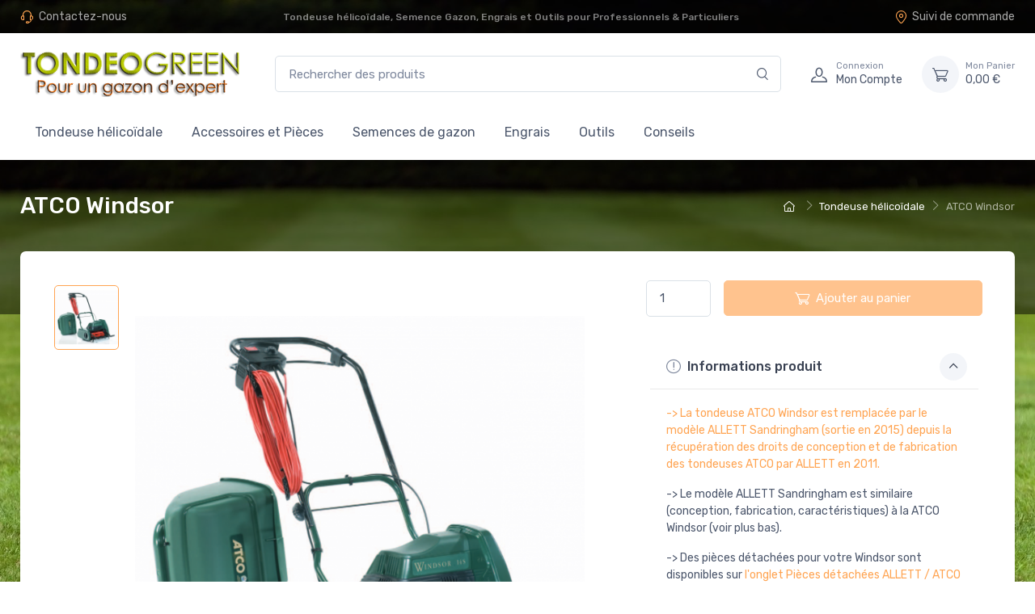

--- FILE ---
content_type: text/html; charset=utf-8
request_url: https://tondeogreen.com/tondeuses-helicoidales/156-atco-windsor-tondeuse-helicoidale.html
body_size: 13885
content:
<!doctype html>
<html lang="fr">

  <head>
    
      
  <meta charset="utf-8">


  <meta http-equiv="x-ua-compatible" content="ie=edge">



  <title>ATCO Windsor - Tondeuse hélicoïdale électrique - TONDEOGREEN</title>
  <meta name="description" content="Découvrez la tondeuse hélicoïdale électrique ATCO Windsor, et la nouvelle ALLETT Sandringham disponible en livraison gratuite">
  <meta name="keywords" content="">
          
      
  <meta property="og:title" content="ATCO Windsor - Tondeuse hélicoïdale électrique - TONDEOGREEN"/>
<meta property="og:description" content="Découvrez la tondeuse hélicoïdale électrique ATCO Windsor, et la nouvelle ALLETT Sandringham disponible en livraison gratuite"/>
<meta property="og:type" content="website"/>
<meta property="og:url" content="https://tondeogreen.com/tondeuses-helicoidales/156-atco-windsor-tondeuse-helicoidale.html"/>
<meta property="og:site_name" content="TONDEOGREEN"/>

  <meta property="og:type" content="product"/>
            <meta property="og:image" content="https://tondeogreen.com/410-large_default/atco-windsor-tondeuse-helicoidale.jpg"/>
        <meta property="og:image:height" content="800"/>
    <meta property="og:image:width" content="800"/>

        <meta property="og:availability" content="out of stock" />
<script type="application/ld+json">
{
    "@context" : "http://schema.org",
    "@type" : "Organization",
    "name" : "TONDEOGREEN",
    "url" : "https://tondeogreen.com/",
    "logo" : {
        "@type":"ImageObject",
        "url":"https://tondeogreen.com/img/prestashop-logo-1630184364.jpg"
    }
}

</script>

<script type="application/ld+json">
{
    "@context":"http://schema.org",
    "@type":"WebPage",
    "isPartOf": {
        "@type":"WebSite",
        "url":  "https://tondeogreen.com/",
        "name": "TONDEOGREEN"
    },
    "name": "ATCO Windsor - Tondeuse hélicoïdale électrique - TONDEOGREEN",
    "url":  "https://tondeogreen.com/tondeuses-helicoidales/156-atco-windsor-tondeuse-helicoidale.html"
}


</script>
    <script type="application/ld+json">
    {
    "@context": "http://schema.org/",
    "@type": "Product",
    "name": "ATCO Windsor",
    "description": "Découvrez la tondeuse hélicoïdale électrique ATCO Windsor, et la nouvelle ALLETT Sandringham disponible en livraison gratuite",
    "category": "Tondeuse hélicoïdale",
    "image" :"https://tondeogreen.com/410-home_default/atco-windsor-tondeuse-helicoidale.jpg",            "brand": {
        "@type": "Thing",
        "name": "$shop.name"
    },              
}


    </script>
<script type="application/ld+json">
    {
    "@context": "https://schema.org",
    "@type": "BreadcrumbList",
    "itemListElement": [
        {
    "@type": "ListItem",
    "position": 1,
    "name": "Accueil",
    "item": "https://tondeogreen.com/"
    },        {
    "@type": "ListItem",
    "position": 2,
    "name": "Tondeuse hélicoïdale",
    "item": "https://tondeogreen.com/12-tondeuses-helicoidales"
    },        {
    "@type": "ListItem",
    "position": 3,
    "name": "ATCO Windsor",
    "item": "https://tondeogreen.com/tondeuses-helicoidales/156-atco-windsor-tondeuse-helicoidale.html"
    }    ]
    }
    </script>



  <meta name="viewport" content="width=device-width, initial-scale=1">



  <link rel="icon" type="image/vnd.microsoft.icon" href="https://tondeogreen.com/img/favicon.ico?1744199203">
  <link rel="shortcut icon" type="image/x-icon" href="https://tondeogreen.com/img/favicon.ico?1744199203">



    <link rel="preload" href="https://fonts.googleapis.com/css?family=Rubik:300,400,500,700&display=swap" as="style">
  <link href="https://fonts.googleapis.com/css?family=Rubik:300,400,500,700&display=swap" rel="stylesheet">


<link rel="preload" href="/themes/theme-tondeogreen/assets/fonts/cartzilla-icons.ttf" as="font" crossorigin="anonymous">
<link rel="preload" href="/themes/theme-tondeogreen/assets/fonts/cartzilla-icons.woff" as="font" type="font/woff"  crossorigin="anonymous">


      <link rel="preload" as="style" href="https://tondeogreen.com/themes/theme-tondeogreen/assets/cache/theme-bf7e30160.css">
    <link rel="stylesheet" href="https://tondeogreen.com/themes/theme-tondeogreen/assets/cache/theme-bf7e30160.css" type="text/css" media="all">




  

  <script type="text/javascript">
        var prestashop = {"cart":{"products":[],"totals":{"total":{"type":"total","label":"Total","amount":0,"value":"0,00\u00a0\u20ac"},"total_including_tax":{"type":"total","label":"Total TTC","amount":0,"value":"0,00\u00a0\u20ac"},"total_excluding_tax":{"type":"total","label":"Total HT :","amount":0,"value":"0,00\u00a0\u20ac"}},"subtotals":{"products":{"type":"products","label":"Sous-total","amount":0,"value":"0,00\u00a0\u20ac"},"discounts":null,"shipping":{"type":"shipping","label":"Livraison","amount":0,"value":""},"tax":null},"products_count":0,"summary_string":"0 articles","vouchers":{"allowed":1,"added":[]},"discounts":[],"minimalPurchase":0,"minimalPurchaseRequired":""},"currency":{"name":"Euro","iso_code":"EUR","iso_code_num":"978","sign":"\u20ac"},"customer":{"lastname":null,"firstname":null,"email":null,"birthday":null,"newsletter":null,"newsletter_date_add":null,"optin":null,"website":null,"company":null,"siret":null,"ape":null,"is_logged":false,"gender":{"type":null,"name":null},"addresses":[]},"language":{"name":"Fran\u00e7ais (French)","iso_code":"fr","locale":"fr-FR","language_code":"fr","is_rtl":"0","date_format_lite":"d\/m\/Y","date_format_full":"d\/m\/Y H:i:s","id":1},"page":{"title":"","canonical":null,"meta":{"title":"ATCO Windsor - Tondeuse h\u00e9lico\u00efdale \u00e9lectrique - TONDEOGREEN","description":"D\u00e9couvrez la tondeuse h\u00e9lico\u00efdale \u00e9lectrique ATCO Windsor, et la nouvelle ALLETT Sandringham disponible en livraison gratuite","keywords":"","robots":"index"},"page_name":"product","body_classes":{"lang-fr":true,"lang-rtl":false,"country-FR":true,"currency-EUR":true,"layout-default":true,"page-product":true,"tax-display-enabled":true,"product-id-156":true,"product-ATCO Windsor":true,"product-id-category-12":true,"product-id-manufacturer-0":true,"product-id-supplier-0":true},"admin_notifications":[]},"shop":{"name":"TONDEOGREEN","logo":"https:\/\/tondeogreen.com\/img\/prestashop-logo-1630184364.jpg","stores_icon":"https:\/\/tondeogreen.com\/img\/logo_stores.png","favicon":"https:\/\/tondeogreen.com\/img\/favicon.ico"},"urls":{"base_url":"https:\/\/tondeogreen.com\/","current_url":"https:\/\/tondeogreen.com\/tondeuses-helicoidales\/156-atco-windsor-tondeuse-helicoidale.html","shop_domain_url":"https:\/\/tondeogreen.com","img_ps_url":"https:\/\/tondeogreen.com\/img\/","img_cat_url":"https:\/\/tondeogreen.com\/img\/c\/","img_lang_url":"https:\/\/tondeogreen.com\/img\/l\/","img_prod_url":"https:\/\/tondeogreen.com\/img\/p\/","img_manu_url":"https:\/\/tondeogreen.com\/img\/m\/","img_sup_url":"https:\/\/tondeogreen.com\/img\/su\/","img_ship_url":"https:\/\/tondeogreen.com\/img\/s\/","img_store_url":"https:\/\/tondeogreen.com\/img\/st\/","img_col_url":"https:\/\/tondeogreen.com\/img\/co\/","img_url":"https:\/\/tondeogreen.com\/themes\/theme-tondeogreen\/assets\/img\/","css_url":"https:\/\/tondeogreen.com\/themes\/theme-tondeogreen\/assets\/css\/","js_url":"https:\/\/tondeogreen.com\/themes\/theme-tondeogreen\/assets\/js\/","pic_url":"https:\/\/tondeogreen.com\/upload\/","pages":{"address":"https:\/\/tondeogreen.com\/adresse","addresses":"https:\/\/tondeogreen.com\/adresses","authentication":"https:\/\/tondeogreen.com\/authentification","cart":"https:\/\/tondeogreen.com\/panier","category":"https:\/\/tondeogreen.com\/index.php?controller=category","cms":"https:\/\/tondeogreen.com\/index.php?controller=cms","contact":"https:\/\/tondeogreen.com\/contactez-nous","discount":"https:\/\/tondeogreen.com\/bons-de-reduction","guest_tracking":"https:\/\/tondeogreen.com\/suivi-commande-invite","history":"https:\/\/tondeogreen.com\/historique-des-commandes","identity":"https:\/\/tondeogreen.com\/identite","index":"https:\/\/tondeogreen.com\/","my_account":"https:\/\/tondeogreen.com\/mon-compte","order_confirmation":"https:\/\/tondeogreen.com\/confirmation-commande","order_detail":"https:\/\/tondeogreen.com\/index.php?controller=order-detail","order_follow":"https:\/\/tondeogreen.com\/details-de-la-commande","order":"https:\/\/tondeogreen.com\/commande","order_return":"https:\/\/tondeogreen.com\/index.php?controller=order-return","order_slip":"https:\/\/tondeogreen.com\/avoirs","pagenotfound":"https:\/\/tondeogreen.com\/index.php?controller=pagenotfound","password":"https:\/\/tondeogreen.com\/mot-de-passe-oublie","pdf_invoice":"https:\/\/tondeogreen.com\/index.php?controller=pdf-invoice","pdf_order_return":"https:\/\/tondeogreen.com\/index.php?controller=pdf-order-return","pdf_order_slip":"https:\/\/tondeogreen.com\/index.php?controller=pdf-order-slip","prices_drop":"https:\/\/tondeogreen.com\/promotions","product":"https:\/\/tondeogreen.com\/index.php?controller=product","search":"https:\/\/tondeogreen.com\/recherche","sitemap":"https:\/\/tondeogreen.com\/plan-du-site","stores":"https:\/\/tondeogreen.com\/magasins","supplier":"https:\/\/tondeogreen.com\/fournisseurs","register":"https:\/\/tondeogreen.com\/authentification?create_account=1","order_login":"https:\/\/tondeogreen.com\/commande?login=1"},"alternative_langs":[],"theme_assets":"\/themes\/theme-tondeogreen\/assets\/","actions":{"logout":"https:\/\/tondeogreen.com\/?mylogout="},"no_picture_image":{"bySize":{"small_default":{"url":"https:\/\/tondeogreen.com\/img\/p\/fr-default-small_default.jpg","width":80,"height":80},"cart_default":{"url":"https:\/\/tondeogreen.com\/img\/p\/fr-default-cart_default.jpg","width":160,"height":160},"home_default":{"url":"https:\/\/tondeogreen.com\/img\/p\/fr-default-home_default.jpg","width":540,"height":540},"medium_default":{"url":"https:\/\/tondeogreen.com\/img\/p\/fr-default-medium_default.jpg","width":600,"height":600},"large_default":{"url":"https:\/\/tondeogreen.com\/img\/p\/fr-default-large_default.jpg","width":800,"height":800}},"small":{"url":"https:\/\/tondeogreen.com\/img\/p\/fr-default-small_default.jpg","width":80,"height":80},"medium":{"url":"https:\/\/tondeogreen.com\/img\/p\/fr-default-home_default.jpg","width":540,"height":540},"large":{"url":"https:\/\/tondeogreen.com\/img\/p\/fr-default-large_default.jpg","width":800,"height":800},"legend":""}},"configuration":{"display_taxes_label":true,"display_prices_tax_incl":true,"is_catalog":false,"show_prices":true,"opt_in":{"partner":false},"quantity_discount":{"type":"discount","label":"Remise sur prix unitaire"},"voucher_enabled":1,"return_enabled":0},"field_required":[],"breadcrumb":{"links":[{"title":"Accueil","url":"https:\/\/tondeogreen.com\/"},{"title":"Tondeuse h\u00e9lico\u00efdale","url":"https:\/\/tondeogreen.com\/12-tondeuses-helicoidales"},{"title":"ATCO Windsor","url":"https:\/\/tondeogreen.com\/tondeuses-helicoidales\/156-atco-windsor-tondeuse-helicoidale.html"}],"count":3},"link":{"protocol_link":"https:\/\/","protocol_content":"https:\/\/"},"time":1768393284,"static_token":"770a3b279b971dfb2522f08fce7b887a","token":"25ba30b9dc12a72dd6cea5f98701feea","debug":false,"modules":{"cz_builder":[]}};
        var psemailsubscription_subscription = "https:\/\/tondeogreen.com\/module\/ps_emailsubscription\/subscription";
      </script>



  
  <script type="text/javascript">
    (window.gaDevIds=window.gaDevIds||[]).push('d6YPbH');
    (function(i,s,o,g,r,a,m){i['GoogleAnalyticsObject']=r;i[r]=i[r]||function(){
      (i[r].q=i[r].q||[]).push(arguments)},i[r].l=1*new Date();a=s.createElement(o),
      m=s.getElementsByTagName(o)[0];a.async=1;a.src=g;m.parentNode.insertBefore(a,m)
    })(window,document,'script','https://www.google-analytics.com/analytics.js','ga');

          ga('create', 'UA-54272874-1', 'auto');
                  ga('set', 'anonymizeIp', true);
              ga('send', 'pageview');
        ga('require', 'ec');
  </script>

 <script type="text/javascript">
            
        document.addEventListener('DOMContentLoaded', function() {
            if (typeof GoogleAnalyticEnhancedECommerce !== 'undefined') {
                var MBG = GoogleAnalyticEnhancedECommerce;
                MBG.setCurrency('EUR');
                MBG.add({"id":51,"name":"scarificateur-manuel-rateau-scarificateur","category":"scarificateur","brand":"","variant":"","type":"typical","position":"0","quantity":1,"list":"product","url":"https%3A%2F%2Ftondeogreen.com%2Fscarificateur%2F51-scarificateur-manuel.html","price":37.75},'',true);MBG.add({"id":114,"name":"cassette-verticutter-allett","category":"cassettes-amovibles-allett-atco","brand":"","variant":"","type":"typical","position":1,"quantity":1,"list":"product","url":"https%3A%2F%2Ftondeogreen.com%2Fcassettes-amovibles-allett-atco%2F114-cassette-verticutter.html","price":588},'',true);MBG.add({"id":329,"name":"25-kg-engrais-gazon-proturf-printemps-21-5-6","category":"engrais","brand":"","variant":"","type":"typical","position":2,"quantity":1,"list":"product","url":"https%3A%2F%2Ftondeogreen.com%2Fengrais%2F329-25-kg-engrais-gazon-proturf-printemps-.html","price":82.8},'',true);MBG.add({"id":296,"name":"engrais-floranid-twin-turf-25-kg","category":"engrais","brand":"","variant":"","type":"typical","position":3,"quantity":1,"list":"product","url":"https%3A%2F%2Ftondeogreen.com%2Fengrais%2F296-engrais-floranid-twin-turf-25kg.html","price":126},'',true);MBG.add({"id":333,"name":"gazon-regarnissage-n-28","category":"semences-de-gazon","brand":"","variant":"","type":"typical","position":4,"quantity":1,"list":"product","url":"https%3A%2F%2Ftondeogreen.com%2Fsemences-de-gazon%2F333-regarnissage-n-28.html","price":47.95},'',true);MBG.add({"id":366,"name":"offre-speciale-outils-depypere","category":"outils","brand":"","variant":"","type":"typical","position":5,"quantity":1,"list":"product","url":"https%3A%2F%2Ftondeogreen.com%2Foutils%2F366-offre-speciale-outils-depypere.html","price":161},'',true);MBG.addProductClick({"id":51,"name":"scarificateur-manuel-rateau-scarificateur","category":"scarificateur","brand":"","variant":"","type":"typical","position":"0","quantity":1,"list":"product","url":"https%3A%2F%2Ftondeogreen.com%2Fscarificateur%2F51-scarificateur-manuel.html","price":37.75});MBG.addProductClick({"id":114,"name":"cassette-verticutter-allett","category":"cassettes-amovibles-allett-atco","brand":"","variant":"","type":"typical","position":1,"quantity":1,"list":"product","url":"https%3A%2F%2Ftondeogreen.com%2Fcassettes-amovibles-allett-atco%2F114-cassette-verticutter.html","price":588});MBG.addProductClick({"id":329,"name":"25-kg-engrais-gazon-proturf-printemps-21-5-6","category":"engrais","brand":"","variant":"","type":"typical","position":2,"quantity":1,"list":"product","url":"https%3A%2F%2Ftondeogreen.com%2Fengrais%2F329-25-kg-engrais-gazon-proturf-printemps-.html","price":82.8});MBG.addProductClick({"id":296,"name":"engrais-floranid-twin-turf-25-kg","category":"engrais","brand":"","variant":"","type":"typical","position":3,"quantity":1,"list":"product","url":"https%3A%2F%2Ftondeogreen.com%2Fengrais%2F296-engrais-floranid-twin-turf-25kg.html","price":126});MBG.addProductClick({"id":333,"name":"gazon-regarnissage-n-28","category":"semences-de-gazon","brand":"","variant":"","type":"typical","position":4,"quantity":1,"list":"product","url":"https%3A%2F%2Ftondeogreen.com%2Fsemences-de-gazon%2F333-regarnissage-n-28.html","price":47.95});MBG.addProductClick({"id":366,"name":"offre-speciale-outils-depypere","category":"outils","brand":"","variant":"","type":"typical","position":5,"quantity":1,"list":"product","url":"https%3A%2F%2Ftondeogreen.com%2Foutils%2F366-offre-speciale-outils-depypere.html","price":161});
            }
        });
        
    </script>




    
  </head>

  <body id="product" class="lang-fr country-fr currency-eur layout-default page-product tax-display-enabled product-id-156 product-atco-windsor product-id-category-12 product-id-manufacturer-0 product-id-supplier-0">

    
      
    

    <main>
      
              

      
        <header id="header" class="box-shadow-sm">
  
    <div class="header-banner">
             
    </div>
  

  
    <div class="header-nav topbar topbar-dark bg-dark">
      <div class="container">
        <div class="topbar-left">
          <div class="topbar-text text-nowrap">
  <i class="czi-support mr-1"></i>
      <a class="topbar-link" href="https://tondeogreen.com/contactez-nous">Contactez-nous</a>
  </div>

        </div>
                    <span class='h1-homepage-tondeogreen'>Tondeuse hélicoïdale, Semence Gazon, Engrais et Outils
pour Professionnels & Particuliers</span>
                <div class="topbar-right">
                    <a class="topbar-link d-none d-md-inline-block" href="https://tondeogreen.com/historique-des-commandes" rel="nofollow">
            <i class="czi-location"></i>Suivi de commande
          </a>
                                      </div>
      </div>
    </div>
      

  
    <div class="header-top navbar-sticky bg-light">
      <div class="navbar navbar-expand-lg navbar-light">
        <div class="container flex-md-nowrap">
          <a class="navbar-brand mr-3 flex-shrink-0" href="https://tondeogreen.com/">
            <img src="https://tondeogreen.com/img/prestashop-logo-1630184364.jpg"  class="tdg-logo" alt="TONDEOGREEN">
          </a>
          <div class="flex-grow-1 d-none d-md-block" id="_desktop_search">
  <div id="search_widget" class="my-3 my-md-0 mx-md-3 mx-lg-4" data-search-controller-url="//tondeogreen.com/recherche">
    <form method="get" action="//tondeogreen.com/recherche">
      <input type="hidden" name="controller" value="search">
      <div class="input-group-overlay d-flex">
        <input class="form-control appended-form-control" type="text" name="s" value="" placeholder="Rechercher des produits" aria-label="Rechercher des produits">
        <div class="input-group-append-overlay">
          <button class="btn btn-icon" type="submit" aria-label="Rechercher">
            <i class="czi-search"></i>
          </button>
        </div>
      </div>
    </form>
  </div>
</div>

          <div class="navbar-toolbar d-flex flex-shrink-0 align-items-center">
            <button class="navbar-toggler" type="button" data-toggle="collapse" data-target="#navbarCollapse">
              <span class="navbar-toggler-icon"></span>
            </button>
            <a class="navbar-tool navbar-stuck-toggler" href="#">
              <span class="navbar-tool-tooltip">Développer menu</span>
              <div class="navbar-tool-icon-box">
                <i class="navbar-tool-icon czi-menu"></i>
              </div>
            </a>
            <a class="navbar-tool ml-1 ml-lg-0 mr-n1 mr-lg-2" href="https://tondeogreen.com/mon-compte" rel="nofollow">
  <div class="navbar-tool-icon-box">
    <i class="navbar-tool-icon czi-user"></i>
  </div>
  <div class="navbar-tool-text ml-n3">
          <small>Connexion</small>
        Mon Compte
  </div>
</a>
<div class="header-cart ml-3">
  <div class="blockcart navbar-tool" data-refresh-url="//tondeogreen.com/module/ps_shoppingcart/ajax">
    <a class="navbar-tool-icon-box bg-secondary" href="//tondeogreen.com/panier?action=show" rel="nofollow">
            <i class="navbar-tool-icon czi-cart"></i>
    </a>
    <a class="navbar-tool-text pl-2" href="//tondeogreen.com/panier?action=show" rel="nofollow">
      <small>Mon Panier</small>
      <span>0,00 €</span>
    </a>
      </div>
</div>

          </div>
        </div>
      </div>
      <div class="navbar navbar-expand-lg navbar-light navbar-stuck-menu mt-n2 pt-0 pb-2">
        <div class="container">
          <div class="collapse navbar-collapse" id="navbarCollapse">
            <div class="d-md-none" id="_mobile_search"></div>
             

<div class="main-menu">
  
      <ul class="navbar-nav">
              <li class="dropdown-submenu nav-item dropdown">
                      <a class="nav-link d-inline-block" href="https://tondeogreen.com/12-tondeuses-helicoidales" >Tondeuse hélicoïdale</a>
            <span class="custom-dropdown d-inline-block float-right float-sm-none pr-2"><i class="czi-arrow-down"></i></span>
            
      <ul class="dropdown-menu">
              <li class="dropdown-submenu dropdown">
                      <a class="dropdown-item d-inline" href="https://tondeogreen.com/107-tondeuse-allett" >Tondeuse ALLETT</a>
            <span class="custom-dropdown d-inline-block float-right  pr-2"><i class="czi-arrow-down"></i></span>
            
      <ul class="dropdown-menu">
              <li class="dropdown-submenu ">
                      <a class="dropdown-item d-inline-block align-middle" href="https://tondeogreen.com/109-allett-classic" >ALLETT CLASSIC</a>
                  </li>
              <li class="dropdown-submenu ">
                      <a class="dropdown-item d-inline-block align-middle" href="https://tondeogreen.com/111-allett-sandringham" >ALLETT SANDRINGHAM</a>
                  </li>
              <li class="dropdown-submenu ">
                      <a class="dropdown-item d-inline-block align-middle" href="https://tondeogreen.com/108-allett-kensington" >ALLETT KENSINGTON</a>
                  </li>
              <li class="dropdown-submenu ">
                      <a class="dropdown-item d-inline-block align-middle" href="https://tondeogreen.com/130-allett-liberty-sur-batterie" >ALLETT LIBERTY</a>
                  </li>
              <li class="dropdown-submenu ">
                      <a class="dropdown-item d-inline-block align-middle" href="https://tondeogreen.com/146-allett-stirling" >ALLETT STIRLING</a>
                  </li>
              <li class="dropdown-submenu ">
                      <a class="dropdown-item d-inline-block align-middle" href="https://tondeogreen.com/153-allett-cambridge" >ALLETT CAMBRIDGE</a>
                  </li>
          </ul>
  
                  </li>
              <li class="dropdown-submenu ">
                      <a class="dropdown-item d-inline-block align-middle" href="https://tondeogreen.com/15-tondeuse-helicoidale-thermique" >Tondeuse hélicoïdale thermique</a>
                  </li>
              <li class="dropdown-submenu ">
                      <a class="dropdown-item d-inline-block align-middle" href="https://tondeogreen.com/14-tondeuse-helicoidale-electrique" >Tondeuse hélicoïdale électrique</a>
                  </li>
              <li class="dropdown-submenu dropdown">
                      <a class="dropdown-item d-inline" href="https://tondeogreen.com/13-tondeuse-helicoidale-manuelle" >Tondeuse hélicoïdale manuelle</a>
            <span class="custom-dropdown d-inline-block float-right  pr-2"><i class="czi-arrow-down"></i></span>
            
      <ul class="dropdown-menu">
              <li class="dropdown-submenu ">
                      <a class="dropdown-item d-inline-block align-middle" href="https://tondeogreen.com/64-webb" >Tondeuse WEBB</a>
                  </li>
              <li class="dropdown-submenu ">
                      <a class="dropdown-item d-inline-block align-middle" href="https://tondeogreen.com/65-american-lawn-mower" >American Lawn Mower</a>
                  </li>
              <li class="dropdown-submenu ">
                      <a class="dropdown-item d-inline-block align-middle" href="https://tondeogreen.com/66-fiskars" >FISKARS StaySharp</a>
                  </li>
              <li class="dropdown-submenu ">
                      <a class="dropdown-item d-inline-block align-middle" href="https://tondeogreen.com/123-promow-push-18" >ProMow Push 18</a>
                  </li>
              <li class="dropdown-submenu ">
                      <a class="dropdown-item d-inline-block align-middle" href="https://tondeogreen.com/148-outils-wolf" >Outils WOLF</a>
                  </li>
          </ul>
  
                  </li>
          </ul>
  
                  </li>
              <li class="dropdown-submenu nav-item dropdown">
                      <a class="nav-link d-inline-block" href="https://tondeogreen.com/18-accessoires-pieces" >Accessoires &amp; pièces</a>
            <span class="custom-dropdown d-inline-block float-right float-sm-none pr-2"><i class="czi-arrow-down"></i></span>
            
      <ul class="dropdown-menu">
              <li class="dropdown-submenu dropdown">
                      <a class="dropdown-item d-inline" href="https://tondeogreen.com/19-cassettes-amovibles-allett-atco" >Cassettes</a>
            <span class="custom-dropdown d-inline-block float-right  pr-2"><i class="czi-arrow-down"></i></span>
            
      <ul class="dropdown-menu">
              <li class="dropdown-submenu ">
                      <a class="dropdown-item d-inline-block align-middle" href="https://tondeogreen.com/95-cassettes-5-lames" >Cassettes 5 lames</a>
                  </li>
              <li class="dropdown-submenu ">
                      <a class="dropdown-item d-inline-block align-middle" href="https://tondeogreen.com/122-cassettes-06-lames-" >Cassettes 06 lames </a>
                  </li>
              <li class="dropdown-submenu ">
                      <a class="dropdown-item d-inline-block align-middle" href="https://tondeogreen.com/94-cassettes-10-lames" >Cassettes 10 lames</a>
                  </li>
              <li class="dropdown-submenu ">
                      <a class="dropdown-item d-inline-block align-middle" href="https://tondeogreen.com/93-cassettes-emousseur" >Cassettes Emousseur</a>
                  </li>
              <li class="dropdown-submenu ">
                      <a class="dropdown-item d-inline-block align-middle" href="https://tondeogreen.com/101-cassettes-verticutteur" >Cassettes Verticutteur</a>
                  </li>
              <li class="dropdown-submenu ">
                      <a class="dropdown-item d-inline-block align-middle" href="https://tondeogreen.com/102-cassettes-defeutreur" >Cassettes Défeutreur</a>
                  </li>
              <li class="dropdown-submenu ">
                      <a class="dropdown-item d-inline-block align-middle" href="https://tondeogreen.com/103-cassettes-brosse" >Cassettes Brosse</a>
                  </li>
              <li class="dropdown-submenu ">
                      <a class="dropdown-item d-inline-block align-middle" href="https://tondeogreen.com/150-cassettes-aerateur" >Cassettes aérateur</a>
                  </li>
          </ul>
  
                  </li>
              <li class="dropdown-submenu dropdown">
                      <a class="dropdown-item d-inline" href="https://tondeogreen.com/23-pieces-detachees-allett-atco" >Pièces détachées ALLETT ATCO</a>
            <span class="custom-dropdown d-inline-block float-right  pr-2"><i class="czi-arrow-down"></i></span>
            
      <ul class="dropdown-menu">
              <li class="dropdown-submenu ">
                      <a class="dropdown-item d-inline-block align-middle" href="https://tondeogreen.com/20-roues-d-engrenage" >Roues d&#039;engrenage</a>
                  </li>
              <li class="dropdown-submenu ">
                      <a class="dropdown-item d-inline-block align-middle" href="https://tondeogreen.com/21-courroies" >Courroies</a>
                  </li>
              <li class="dropdown-submenu ">
                      <a class="dropdown-item d-inline-block align-middle" href="https://tondeogreen.com/99-cables-de-commande" >Câbles de Commande</a>
                  </li>
              <li class="dropdown-submenu ">
                      <a class="dropdown-item d-inline-block align-middle" href="https://tondeogreen.com/100-contre-lames-et-divers" >Contre lames et Divers</a>
                  </li>
          </ul>
  
                  </li>
              <li class="dropdown-submenu dropdown">
                      <a class="dropdown-item d-inline" href="https://tondeogreen.com/22-consommables" >Consommables</a>
            <span class="custom-dropdown d-inline-block float-right  pr-2"><i class="czi-arrow-down"></i></span>
            
      <ul class="dropdown-menu">
              <li class="dropdown-submenu ">
                      <a class="dropdown-item d-inline-block align-middle" href="https://tondeogreen.com/24-entretien-moteur" >Entretien moteur</a>
                  </li>
              <li class="dropdown-submenu ">
                      <a class="dropdown-item d-inline-block align-middle" href="https://tondeogreen.com/25-pate-a-roder-cylindre" >Pâte à roder cylindre</a>
                  </li>
              <li class="dropdown-submenu ">
                      <a class="dropdown-item d-inline-block align-middle" href="https://tondeogreen.com/27-anti-humidite" >Anti humidité</a>
                  </li>
          </ul>
  
                  </li>
          </ul>
  
                  </li>
              <li class="dropdown-submenu nav-item dropdown">
                      <a class="nav-link d-inline-block" href="https://tondeogreen.com/16-semences-de-gazon" >Semences de gazon</a>
            <span class="custom-dropdown d-inline-block float-right float-sm-none pr-2"><i class="czi-arrow-down"></i></span>
            
      <ul class="dropdown-menu">
              <li class="dropdown-submenu ">
                      <a class="dropdown-item d-inline-block align-middle" href="https://tondeogreen.com/128-gazon-de-regarnissage" >Gazon de regarnissage</a>
                  </li>
              <li class="dropdown-submenu ">
                      <a class="dropdown-item d-inline-block align-middle" href="https://tondeogreen.com/133-gazon-gamme-prestige" >Gazon gamme Prestige</a>
                  </li>
          </ul>
  
                  </li>
              <li class="dropdown-submenu nav-item dropdown">
                      <a class="nav-link d-inline-block" href="https://tondeogreen.com/96-engrais" >Engrais gazon</a>
            <span class="custom-dropdown d-inline-block float-right float-sm-none pr-2"><i class="czi-arrow-down"></i></span>
            
      <ul class="dropdown-menu">
              <li class="dropdown-submenu ">
                      <a class="dropdown-item d-inline-block align-middle" href="https://tondeogreen.com/140-engrais-printemps" >Engrais Printemps</a>
                  </li>
              <li class="dropdown-submenu ">
                      <a class="dropdown-item d-inline-block align-middle" href="https://tondeogreen.com/141-engrais-ete" >Engrais Eté</a>
                  </li>
              <li class="dropdown-submenu ">
                      <a class="dropdown-item d-inline-block align-middle" href="https://tondeogreen.com/142-engrais-automne" >Engrais Automne</a>
                  </li>
              <li class="dropdown-submenu ">
                      <a class="dropdown-item d-inline-block align-middle" href="https://tondeogreen.com/143-amendement" >Amendement</a>
                  </li>
          </ul>
  
                  </li>
              <li class="dropdown-submenu nav-item dropdown">
                      <a class="nav-link d-inline-block" href="https://tondeogreen.com/17-outils" >Outils</a>
            <span class="custom-dropdown d-inline-block float-right float-sm-none pr-2"><i class="czi-arrow-down"></i></span>
            
      <ul class="dropdown-menu">
              <li class="dropdown-submenu dropdown">
                      <a class="dropdown-item d-inline" href="https://tondeogreen.com/31-entretenir-les-bordures-du-gazon" >Entretenir les bordures du gazon - Cisaille et Coupe-Bordure</a>
            <span class="custom-dropdown d-inline-block float-right  pr-2"><i class="czi-arrow-down"></i></span>
            
      <ul class="dropdown-menu">
              <li class="dropdown-submenu ">
                      <a class="dropdown-item d-inline-block align-middle" href="https://tondeogreen.com/51-cisailles-bahco" >Cisailles BAHCO</a>
                  </li>
              <li class="dropdown-submenu ">
                      <a class="dropdown-item d-inline-block align-middle" href="https://tondeogreen.com/52-cisailles-fiskars" >Cisailles FISKARS</a>
                  </li>
              <li class="dropdown-submenu ">
                      <a class="dropdown-item d-inline-block align-middle" href="https://tondeogreen.com/117-cisailles-wilkinson" >Cisailles WILKINSON</a>
                  </li>
              <li class="dropdown-submenu ">
                      <a class="dropdown-item d-inline-block align-middle" href="https://tondeogreen.com/54-coupes-bordures-et-binettes-" >Dresses bordures / Coupes bordures</a>
                  </li>
              <li class="dropdown-submenu ">
                      <a class="dropdown-item d-inline-block align-middle" href="https://tondeogreen.com/152-binettes" >Binettes</a>
                  </li>
          </ul>
  
                  </li>
              <li class="dropdown-submenu dropdown">
                      <a class="dropdown-item d-inline" href="https://tondeogreen.com/49-prendre-soin-du-gazon" >Prendre soin du gazon</a>
            <span class="custom-dropdown d-inline-block float-right  pr-2"><i class="czi-arrow-down"></i></span>
            
      <ul class="dropdown-menu">
              <li class="dropdown-submenu ">
                      <a class="dropdown-item d-inline-block align-middle" href="https://tondeogreen.com/87-balayeuse-a-gazon" >Balayeuse à gazon</a>
                  </li>
              <li class="dropdown-submenu ">
                      <a class="dropdown-item d-inline-block align-middle" href="https://tondeogreen.com/33-balai-a-gazon" >Balai à gazon</a>
                  </li>
              <li class="dropdown-submenu ">
                      <a class="dropdown-item d-inline-block align-middle" href="https://tondeogreen.com/34-rateau-a-gazon" >Râteau à gazon</a>
                  </li>
              <li class="dropdown-submenu ">
                      <a class="dropdown-item d-inline-block align-middle" href="https://tondeogreen.com/36-scarificateur" >Scarificateur</a>
                  </li>
              <li class="dropdown-submenu ">
                      <a class="dropdown-item d-inline-block align-middle" href="https://tondeogreen.com/110-rouleau-a-gazon" >Rouleau à gazon</a>
                  </li>
              <li class="dropdown-submenu ">
                      <a class="dropdown-item d-inline-block align-middle" href="https://tondeogreen.com/113-desherbeur-manuel" >Désherbeur manuel</a>
                  </li>
              <li class="dropdown-submenu ">
                      <a class="dropdown-item d-inline-block align-middle" href="https://tondeogreen.com/137-epandeur-d-engrais-a-gazon" >Epandeur d&#039;engrais à gazon</a>
                  </li>
          </ul>
  
                  </li>
              <li class="dropdown-submenu dropdown">
                      <a class="dropdown-item d-inline" href="https://tondeogreen.com/50-aerer-le-gazon" >Aerateur gazon</a>
            <span class="custom-dropdown d-inline-block float-right  pr-2"><i class="czi-arrow-down"></i></span>
            
      <ul class="dropdown-menu">
              <li class="dropdown-submenu ">
                      <a class="dropdown-item d-inline-block align-middle" href="https://tondeogreen.com/55-aerateur-draper" >Aérateur Draper</a>
                  </li>
              <li class="dropdown-submenu ">
                      <a class="dropdown-item d-inline-block align-middle" href="https://tondeogreen.com/56-aerateur-kingfisher" >Aérateur Kingfisher</a>
                  </li>
              <li class="dropdown-submenu ">
                      <a class="dropdown-item d-inline-block align-middle" href="https://tondeogreen.com/58-aerateur-a-pousser" >Aérateur à pousser</a>
                  </li>
              <li class="dropdown-submenu ">
                      <a class="dropdown-item d-inline-block align-middle" href="https://tondeogreen.com/59-biofourches-depypere" >Biofourches Depypere</a>
                  </li>
              <li class="dropdown-submenu ">
                      <a class="dropdown-item d-inline-block align-middle" href="https://tondeogreen.com/135-biofourche-spear-et-jackson" >Biofourche Spear et Jackson</a>
                  </li>
          </ul>
  
                  </li>
              <li class="dropdown-submenu dropdown">
                      <a class="dropdown-item d-inline" href="https://tondeogreen.com/78-accessoires" >Accessoires</a>
            <span class="custom-dropdown d-inline-block float-right  pr-2"><i class="czi-arrow-down"></i></span>
            
      <ul class="dropdown-menu">
              <li class="dropdown-submenu ">
                      <a class="dropdown-item d-inline-block align-middle" href="https://tondeogreen.com/79-sacs-de-jardin" >Sacs de jardin</a>
                  </li>
              <li class="dropdown-submenu ">
                      <a class="dropdown-item d-inline-block align-middle" href="https://tondeogreen.com/82-pieges-a-taupe" >Pièges à taupe</a>
                  </li>
              <li class="dropdown-submenu ">
                      <a class="dropdown-item d-inline-block align-middle" href="https://tondeogreen.com/121-nasse-a-rats" >Nasse à rats</a>
                  </li>
              <li class="dropdown-submenu ">
                      <a class="dropdown-item d-inline-block align-middle" href="https://tondeogreen.com/83-plantoir-cordeau" >Plantoir cordeau</a>
                  </li>
              <li class="dropdown-submenu ">
                      <a class="dropdown-item d-inline-block align-middle" href="https://tondeogreen.com/84-brosse" >Brosse</a>
                  </li>
              <li class="dropdown-submenu ">
                      <a class="dropdown-item d-inline-block align-middle" href="https://tondeogreen.com/85-balai-" >Balai </a>
                  </li>
              <li class="dropdown-submenu ">
                      <a class="dropdown-item d-inline-block align-middle" href="https://tondeogreen.com/86-manche" >Manche</a>
                  </li>
              <li class="dropdown-submenu ">
                      <a class="dropdown-item d-inline-block align-middle" href="https://tondeogreen.com/98-gants-de-jardinage" >Gants de jardinage</a>
                  </li>
              <li class="dropdown-submenu ">
                      <a class="dropdown-item d-inline-block align-middle" href="https://tondeogreen.com/114-cloture-electrique" >Clôture électrique</a>
                  </li>
              <li class="dropdown-submenu ">
                      <a class="dropdown-item d-inline-block align-middle" href="https://tondeogreen.com/116-corde-de-jardin-" >Corde de jardin </a>
                  </li>
              <li class="dropdown-submenu ">
                      <a class="dropdown-item d-inline-block align-middle" href="https://tondeogreen.com/118-composteurs" >Composteurs</a>
                  </li>
              <li class="dropdown-submenu ">
                      <a class="dropdown-item d-inline-block align-middle" href="https://tondeogreen.com/124-chariot-de-jardin" >Chariot de jardin</a>
                  </li>
          </ul>
  
                  </li>
          </ul>
  
                  </li>
          </ul>
  
</div>
<div class="main-menu-tondeogreen">
  <ul class="navbar-nav">
  <li class="nav-item dropdown"><a class="nav-link dropdown-toggle" href="/12-tondeuses-helicoidales" data-bs-toggle="dropdown">Tondeuse hélicoïdale</a>
    <div class="dropdown-menu p-0">
      <div class="d-flex flex-wrap flex-sm-nowrap px-2">
        <div class="mega-dropdown-column pt-1 pt-lg-4 pb-4 px-2 px-lg-3">
          <div class="widget widget-links mb-4">
            <p class="mb-3"><a class="h6" href="/107-tondeuse-allett">TONDEUSE ALLETT <img src="https://tondeogreen.com/img/cms/ALLETT-LOGO-VERT-20px.png" alt="Tondeuse Allett chez TONDEOGREEN"></a></a></p>
            <ul class="widget-list">
              <li class="widget-list-item"><a class="widget-list-link" href="/109-allett-classic">ALLETT Classic</a></li>
              <li class="widget-list-item"><a class="widget-list-link" href="/111-allett-sandringham">ALLETT Sandringham</a></li>
              <li class="widget-list-item"><a class="widget-list-link" href="/130-allett-liberty-sur-batterie">ALLETT Liberty</a></li>
              <li class="widget-list-item"><a class="widget-list-link" href="/153-allett-cambridge">ALLETT Cambridge</a></li>
              <li class="widget-list-item"><a class="widget-list-link" href="/108-allett-kensington">ALLETT Kensington</a></li>
              <li class="widget-list-item"><a class="widget-list-link" href="/146-allett-stirling">ALLETT Stirling</a></li>
            </ul>
          </div>
        </div>
        <div class="mega-dropdown-column pt-1 pt-lg-4 pb-4 px-2 px-lg-3">
          <div class="widget widget-links mb-4">
             <p class="mb-3"><a class="h6" href="/15-tondeuse-helicoidale-thermique">TONDEUSE HÉLICOÏDALE THERMIQUE</a></a></p>
            <ul class="widget-list">
              <li class="widget-list-item"><a class="widget-list-link" href="/109-allett-classic">ALLETT Classic</a></li>
              <li class="widget-list-item"><a class="widget-list-link" href="/108-allett-kensington">ALLETT Kensington</a></li>
            </ul>
          </div>
        </div>
        <div class="mega-dropdown-column pt-1 pt-lg-4 pb-4 px-2 px-lg-3">
          <div class="widget widget-links mb-4">
            <p class="mb-3"><a class="h6" href="/14-tondeuse-helicoidale-electrique">TONDEUSE HÉLICOÏDALE ÉLECTRIQUE</a></a></p>
            <ul class="widget-list">
              <li class="widget-list-item"><a class="widget-list-link" href="/111-allett-sandringham">ALLETT Sandringham</a></li>
              <li class="widget-list-item"><a class="widget-list-link" href="/130-allett-liberty-sur-batterie">ALLETT Liberty</a></li>
              <li class="widget-list-item"><a class="widget-list-link" href="/153-allett-cambridge">ALLETT Cambridge</a></li>
              <li class="widget-list-item"><a class="widget-list-link" href="/146-allett-stirling">ALLETT Stirling</a></li>
            </ul>
          </div>
        </div>
        <div class="mega-dropdown-column pt-1 pt-lg-4 pb-4 px-2 px-lg-3">
          <div class="widget widget-links mb-4">
            <p class="mb-3"><a class="h6" href="/13-tondeuse-helicoidale-manuelle">TONDEUSE HÉLICOÏDALE MANUELLE</a></p>
            <ul class="widget-list">
              <li class="widget-list-item"><a class="widget-list-link" href="/66-fiskars">FISKARS StaySharp</a></li>
              <li class="widget-list-item"><a class="widget-list-link" href="/tondeuses-helicoidales/227-promow-push-18-tondeuse-manuelle-0854291000283.html">PROMOW Push 18</a></li>
              <li class="widget-list-item"><a class="widget-list-link" href="/tondeuse-helicoidale-manuelle/368-tondeuse-manuelle-wolf-h38c-3272370005894.html">OUTILS WOLF H38C</a></li>
              <li class="widget-list-item"><a class="widget-list-link" href="/65-american-lawn-mower">AMERICAN LAWN MOWER</a></li>
              <li class="widget-list-item"><a class="widget-list-link" href="/64-webb">WEBB</a></li>
                          </ul>
          </div>
        </div>
      </div>
    </div>
  </li>
  <li class="nav-item dropdown"><a class="nav-link dropdown-toggle" href="/18-accessoires-pieces" data-bs-toggle="dropdown">Accessoires et Pièces</a>
    <div class="dropdown-menu p-0" style="left:-192px;">
      <div class="d-flex flex-wrap flex-sm-nowrap px-2">
        <div class="mega-dropdown-column pt-1 pt-lg-4 pb-4 px-2 px-lg-3">
          <div class="widget widget-links mb-4">
            <p class="mb-3"><a class="h6" href="/19-cassettes-amovibles-allett-atco">CASSETTES ALLETT <img src="https://tondeogreen.com/img/cms/ALLETT-LOGO-VERT-20px.png" alt="Accessoires Allett chez TONDEOGREEN"></a></p>
            <ul class="widget-list">
              <li class="widget-list-item"><a class="widget-list-link" href="/95-cassettes-5-lames">Cassette 5 lames</a></li>
              <li class="widget-list-item"><a class="widget-list-link" href="/122-cassettes-06-lames-">Cassette 6 lames</a></li>
              <li class="widget-list-item"><a class="widget-list-link" href="/94-cassettes-10-lames">Cassette 10 lames</a></li>
              <li class="widget-list-item"><a class="widget-list-link" href="/93-cassettes-emousseur">Cassette Emousseur</a></li>
              <li class="widget-list-item"><a class="widget-list-link" href="/101-cassettes-verticutteur">Cassette Verticutteur</a></li>
              <li class="widget-list-item"><a class="widget-list-link" href="/102-cassettes-defeutreur">Cassette Défeutreur</a></li>
              <li class="widget-list-item"><a class="widget-list-link" href="/103-cassettes-brosse">Cassette Brosse</a></li>
            </ul>
          </div>
        </div>
        <div class="mega-dropdown-column pt-1 pt-lg-4 pb-4 px-2 px-lg-3">
          <div class="widget widget-links mb-4">
            <p class="mb-3"><a class="h6" href="/23-pieces-detachees-allett-atco">PIÈCES DÉTACHÉES ALLETT ATCO</a></p>
            <ul class="widget-list">
              <li class="widget-list-item"><a class="widget-list-link" href="/20-roues-d-engrenage">Roues d'engrenage</a></li>
              <li class="widget-list-item"><a class="widget-list-link" href="/21-courroies">Courroies</a></li>
              <li class="widget-list-item"><a class="widget-list-link" href="/99-cables-de-commande">Câbles de Commande</a></li>
              <li class="widget-list-item"><a class="widget-list-link" href="/100-contre-lames-et-divers">Contre Lames et Divers</a></li>
            </ul>
          </div>
        </div>
        <div class="mega-dropdown-column pt-1 pt-lg-4 pb-4 px-2 px-lg-3">
          <div class="widget widget-links mb-4">
            <p class="mb-3"><a class="h6" href="/22-consommables">CONSOMMABLES</a></p>
            <ul class="widget-list">
              <li class="widget-list-item"><a class="widget-list-link" href="/24-entretien-moteur">Entretien moteur</a></li>
              <li class="widget-list-item"><a class="widget-list-link" href="/25-pate-a-roder-cylindre">Pâte à roder cylindre</a></li>
              <li class="widget-list-item"><a class="widget-list-link" href="/27-anti-humidite">Anti Humidité</a></li>
            </ul>
          </div>
        </div>
    </div>
  </li>
  <li class="nav-item dropdown"><a class="nav-link dropdown-toggle" href="/16-semences-de-gazon" data-bs-toggle="dropdown">Semences de gazon</a>
  </li>
  <li class="nav-item dropdown"><a class="nav-link dropdown-toggle" href="/96-engrais" data-bs-toggle="dropdown">Engrais</a>
    <div class="dropdown-menu p-0" style="left:-575px;">
      <div class="d-flex flex-wrap flex-sm-nowrap px-2">
        <div class="mega-dropdown-column pt-1 pt-lg-4 pb-4 px-2 px-lg-3">
          <div class="widget widget-links mb-4">
            <p class="mb-3"><a class="h6" href="/140-engrais-printemps">PRINTEMPS</a></p>
          </div>
        </div>
        <div class="mega-dropdown-column pt-1 pt-lg-4 pb-4 px-2 px-lg-3">
          <div class="widget widget-links mb-4">
            <p class="mb-3"><a class="h6" href="/141-engrais-ete">ÉTÉ</a></p>
          </div>
        </div>
        <div class="mega-dropdown-column pt-1 pt-lg-4 pb-4 px-2 px-lg-3">
          <div class="widget widget-links mb-4">
            <p class="mb-3"><a class="h6" href="/142-engrais-automne">AUTOMNE</a></p>
          </div>
        </div>
        <div class="mega-dropdown-column pt-1 pt-lg-4 pb-4 px-2 px-lg-3">
          <div class="widget widget-links mb-4">
            <p class="mb-3"><a class="h6" href="/143-amendement">AMENDEMENT</a></p>
          </div>
        </div>
      </div>
    </div>
  </li>
  <li class="nav-item dropdown"><a class="nav-link dropdown-toggle" href="/17-outils" data-bs-toggle="dropdown">Outils</a>
    <div class="dropdown-menu p-0" style="left:-667px;">
      <div class="d-flex flex-wrap flex-sm-nowrap px-2">
        <div class="mega-dropdown-column pt-1 pt-lg-4 pb-4 px-2 px-lg-3">
          <div class="widget widget-links mb-4">
            <p class="mb-3"><a class="h6" href="/31-entretenir-les-bordures-du-gazon">ENTRETENIR LES BORDURES DU GAZON</a></p>
            <ul class="widget-list">
              <li class="widget-list-item"><a class="widget-list-link" href="/51-cisailles-bahco">Cisailles BAHCO</a></li>
              <li class="widget-list-item"><a class="widget-list-link" href="/52-cisailles-fiskars">Cisailles FISKARS</a></li>
              <li class="widget-list-item"><a class="widget-list-link" href="/117-cisailles-wilkinson">Cisailles WILKINSON</a></li>
              <li class="widget-list-item"><a class="widget-list-link" href="/54-coupes-bordures-et-binettes-">Dresses / Coupes bordures</a></li>
              <li class="widget-list-item"><a class="widget-list-link" href="/152-binettes">Binettes</a></li>
            </ul>
          </div>
        </div>
        <div class="mega-dropdown-column pt-1 pt-lg-4 pb-4 px-2 px-lg-3">
          <div class="widget widget-links mb-4">
            <p class="mb-3"><a class="h6" href="/49-prendre-soin-du-gazon">PRENDRE SOIN DU GAZON</a></p>
            <ul class="widget-list">
              <li class="widget-list-item"><a class="widget-list-link" href="/33-balai-a-gazon">Balai à gazon</a></li>
              <li class="widget-list-item"><a class="widget-list-link" href="/87-balayeuse-a-gazon">Balayeuse à gazon</a></li>
              <li class="widget-list-item"><a class="widget-list-link" href="/113-desherbeur-manuel">Désherbeur manuel</a></li>
              <li class="widget-list-item"><a class="widget-list-link" href="/137-epandeur-d-engrais-a-gazon">Epandeur d'engrais à gazon</a></li>
              <li class="widget-list-item"><a class="widget-list-link" href="/34-rateau-a-gazon">Râteau à gazon</a></li>
              <li class="widget-list-item"><a class="widget-list-link" href="/110-rouleau-a-gazon">Rouleau à gazon</a></li>
              <li class="widget-list-item"><a class="widget-list-link" href="/36-scarificateur">Scarificateur</a></li>
            </ul>
          </div>
        </div>
        <div class="mega-dropdown-column pt-1 pt-lg-4 pb-4 px-2 px-lg-3">
          <div class="widget widget-links mb-4">
            <p class="mb-3"><a class="h6" href="/50-aerer-le-gazon">AÉRATEUR GAZON</a></p>
            <ul class="widget-list">
              <li class="widget-list-item"><a class="widget-list-link" href="/55-aerateur-draper">Aérateur Draper</a></li>
              <li class="widget-list-item"><a class="widget-list-link" href="/56-aerateur-kingfisher">Aérateur Kingfisher</a></li>
              <li class="widget-list-item"><a class="widget-list-link" href="/58-aerateur-a-pousser">Aérateur à Pousser</a></li>
              <li class="widget-list-item"><a class="widget-list-link" href="/59-biofourches-depypere">Biofourches Depypere</a></li>
              <li class="widget-list-item"><a class="widget-list-link" href="/135-biofourche-spear-et-jackson">Biofourche Spear et Jackson</a></li>
            </ul>
          </div>
        </div>
        <div class="mega-dropdown-column pt-1 pt-lg-4 pb-4 px-2 px-lg-3">
          <div class="widget widget-links mb-4">
            <p class="mb-3"><a class="h6" href="/78-accessoires">ACCESSOIRES ET AUTRES OUTILS</a></p>
            <ul class="widget-list">
              <li class="widget-list-item"><a class="widget-list-link" href="/85-balai-">Balai</a></li>
              <li class="widget-list-item"><a class="widget-list-link" href="/84-brosse">Brosse</a></li>
              <li class="widget-list-item"><a class="widget-list-link" href="/124-chariot-de-jardin">Chariot de jardin</a></li>
              <li class="widget-list-item"><a class="widget-list-link" href="/114-cloture-electrique">Clôture électrique</a></li>
              <li class="widget-list-item"><a class="widget-list-link" href="/118-composteurs">Composteurs</a></li>
              <li class="widget-list-item"><a class="widget-list-link" href="/116-corde-de-jardin-">Corde de jardin</a></li>
              <li class="widget-list-item"><a class="widget-list-link" href="/98-gants-de-jardinage">Gants de jardinage</a></li>
              <li class="widget-list-item"><a class="widget-list-link" href="/86-manche">Manche</a></li>
              <li class="widget-list-item"><a class="widget-list-link" href="/121-nasse-a-rats">Nasse à rats</a></li>
              <li class="widget-list-item"><a class="widget-list-link" href="/82-pieges-a-taupe">Pièges à taupe</a></li>
              <li class="widget-list-item"><a class="widget-list-link" href="/83-plantoir-cordeau">Plantoir cordeau</a></li>
              <li class="widget-list-item"><a class="widget-list-link" href="/79-sacs-de-jardin">Sacs de jardin</a></li>
            </ul>
          </div>
        </div>
      </div>
    </div>
  </li>
  <li class="nav-item dropdown"><a class="nav-link dropdown-toggle" href="/blog/" data-bs-toggle="dropdown">Conseils</a></li>
</ul>
</div>
            
          </div>
        </div>
      </div>
    </div>

</header>
      

      
        
<aside id="notifications">
  <div class="container">
    
    
    
      </div>
</aside>
      

      <section id="wrapper" class="py-5 mb-2 mb-md-4">
        

        
          <div class="page-title-overlap bg-dark pt-4 mt-n5">
            <div class="container">
              <div class="d-lg-flex justify-content-between py-2 py-lg-3">
                <div class="order-lg-2 mb-3 mb-lg-0 pt-lg-2">
                  
                       <nav aria-label="breadcrumb">
    <ol class="breadcrumb breadcrumb-light flex-lg-nowrap justify-content-center justify-content-lg-start">
                        <li class="breadcrumb-item">
            <a href="https://tondeogreen.com/">
                              <i class="czi-home"></i>
                          </a>
          </li>
                                <li class="breadcrumb-item">
            <a href="https://tondeogreen.com/12-tondeuses-helicoidales">
                              <span class="text-nowrap">Tondeuse hélicoïdale</span>
                          </a>
          </li>
                                <li class="breadcrumb-item active">
            <span class="text-nowrap">ATCO Windsor</span>
          </li>
                  </ol>
  </nav>
                  
                </div>
                <div class="order-lg-1 pr-lg-4 text-center text-lg-left">
                  
                    <h1 class="h3 mb-lg-0 text-light">
  ATCO Windsor
</h1>
                  
                </div>
              </div>
                          </div>
          </div>
        

        <div class="container position-static">
          <div class="row">
            

            
              <div id="content-wrapper" class="col">
                
                
  <section id="main">
    <div class="product-container bg-light box-shadow-lg rounded-lg px-4 pt-3 pb-4">
      <div class="row pb-3 p-lg-3">
        <div class="col-lg-7">
          
            <div class="images-container cz-product-gallery ">
  
                                          <div class="cz-preview order-sm-2" style="max-width: 600px;">

                                
            <div class="cz-preview-item active" id="image-410">
              <img class="cz-image-zoom" src="https://tondeogreen.com/410-medium_default/atco-windsor-tondeuse-helicoidale.jpg" alt="ATCO Windsor - Tondeuse hélicoïdale électrique" width="600" height="600" data-zoom="https://tondeogreen.com/410-large_default/atco-windsor-tondeuse-helicoidale.jpg">
              <div class="cz-image-zoom-pane"></div>
            </div>
                                
          
        
      </div>

                    

  
              <div class="cz-thumblist order-sm-1">
                  <a class="cz-thumblist-item active" href="#image-410">
            <img src="https://tondeogreen.com/410-small_default/atco-windsor-tondeuse-helicoidale.jpg" alt="ATCO Windsor - Tondeuse hélicoïdale électrique" width="80" height="80">
          </a>
              </div>
      

  
</div>          
        </div>
        <div class="col-lg-5 pt-4 pt-lg-0">
          <div class="product-details ml-auto">

            
                          

            
                          

            
              <div class="product-discounts">
  </div>
            

            
                          

            <div class="product-actions">
              
                <form id="add-to-cart-or-refresh" action="https://tondeogreen.com/panier" method="post">
                  <input type="hidden" name="token" value="770a3b279b971dfb2522f08fce7b887a">
                  <input type="hidden" name="id_product" value="156" id="product_page_product_id">
                  <input type="hidden" name="id_customization" value="0" id="product_customization_id">

                  
                    <div class="product-variants">
  </div>
                  

                  
                     <div class="product-add-to-cart mb-grid-gutter">
    
        

   
     <div class="product-quantity">
                 <div class="d-flex align-items-center">
         <div class="qty mr-3">
           <input class="form-control" type="number" name="qty" id="quantity_wanted" value="1" min="1" aria-label="Quantité" style="width: 5rem;">
         </div>
         <div class="add w-100">
           <button class="btn btn-primary btn-block add-to-cart" type="submit" data-button-action="add-to-cart" disabled><i class="czi-cart font-size-lg mr-2"></i>Ajouter au panier</button>
         </div>
       </div>
             
     </div>
   

   
     <div id="product-availability" class="font-weight-medium font-size-sm text-right text-danger mt-2">
            </div>
   
 </div>
                  

                                      <div id="productPanels" class="accordion mb-4">
                      
                                                  <div class="card">
                            <div class="card-header">
                              <p class="h3 accordion-heading">
                                <a  href="#productInfo" role="button" data-toggle="collapse" aria-expanded="true" aria-controls="productInfo">
                                  <i class="czi-announcement text-muted font-size-lg align-middle mt-n1 mr-1"></i>
                                  Informations produit
                                  <span class="accordion-indicator"></span>
                                </a>
                              </p>
                            </div>
                            <div id="productInfo" class="collapse show" data-parent="#productPanels">
                              <div class="card-body">
                                <div class="product-description-short font-size-sm"><p><a title="Découvrez la tondeuse ALLETT Sandringham" href="https://tondeogreen.com/tondeuses-helicoidales/122-allett-sandringham-14e.html">-&gt; La tondeuse ATCO Windsor est remplacée par le modèle ALLETT Sandringham (sortie en 2015) depuis la récupération des droits de conception et de fabrication des tondeuses ATCO par ALLETT en 2011.</a></p>
<p>-&gt; Le modèle ALLETT Sandringham est similaire (conception, fabrication, caractéristiques) à la ATCO Windsor (voir plus bas).</p>
<p>-&gt; Des pièces détachées pour votre Windsor sont disponibles sur <a title="Catégories Pièces détachées ALLETT / ATCO" href="https://tondeogreen.com/23-pieces-detachees-allett-atco">l'onglet Pièces détachées ALLETT / ATCO</a></p></div>
                              </div>
                            </div>
                          </div>
                                              
                      
                                              
                    </div>
                  
                  
                    <div class="product-additional-info">
  
</div>
                  
                </form>
              
            </div>

            
              
            
          </div>
        </div>
      </div>
    </div>

    
      <div class="product-description-details bg-light box-shadow-lg rounded-lg px-4 pt-3 pb-4">
        <h2 class="h3 text-center pb-3">Détails produit</h2>
        <div class="row justify-content-center">
          <div class="col-lg-8">
            
                              <div class="product-description font-size-md mb-4"><h2>La tondeuse anglaise à cylindre ATCO Windsor</h2>
<div style="font-style:italic;">
<p><em>"Un design classique avec la commodité d’un fonctionnement électrique – Equipée du système à cassette avancé QX™ (Quick Exchange), idéale pour l’entretien de pelouses de petite ou moyenne surface, la Windsor est électrique et offre la finition de coupe en bandes soignée que l’on associe généralement aux tondeuses à cylindre Atco.</em></p>
<p></p>
<p><em>La cassette de lames amovible QX™ facilite et réduit les coûts de maintenance. Associée à la cassette de scarification QX™ (en option), la Windsor est encore plus polyvalente.</em></p>
<p></p>
<p><em>Construite pour durer des années, la Windsor est dotée d’un cylindre de coupe à 5 lames en acier, d’un peigne à dents flexibles (la 14" seulement) qui redresse les brins d’herbe avant de les couper pour une coupe bien homogène, d’un rouleau avant en nickel-chrome et d’un système autopropulsé. La commande de vitesse variable vous permet de régler la vitesse de tonte, ce qui facilite les tours et les manoeuvres autour des plates-bandes.</em></p>
<p></p>
<p><em>Alimentée par un moteur de 340 Watts à faible consommation, la Windsor est équipée d’une généreuse longueur de câble de 23m, ce qui permet d’accéder à la plupart des recoins de votre jardin (UK only), ainsi que d’un bac de ramassage large capacité avec compacteur intégré qui lui confère une plus longue autonomie.</em></p>
<p></p>
<p><em>L’interrupteur de sécurité et la barre de commande sur toute la largeur, qui déclenche le rouleau arrière, ont été conçus pour le confort de l’utilisateur. De plus, la poignée pliable permet un rangement compact.</em></p>
<p></p>
<p><em>Grâce à un simple système de réglage encastré, vous pouvez modifier la hauteur de coupe en quelques secondes, en tournant simplement la mollette qui propose 5 hauteurs de coupe prédéfinies et une hauteur pour la scarification.</em></p>
<p></p>
<p><em>La Windsor: le choix idéal pour les jardiniers qui veulent être fiers de leur gazon."</em></p>
<p><em>Source : ATCO</em></p>
</div>
<h2>La reprise des droits ATCO par ALLETT et la commercialisation de la nouvelle Windsor</h2>
<p>En 2011, la société Robert Bosch GmbH possédant les droits sur la marque et les produits ATCO a décidé de céder ses droits.</p>
<p></p>
<p>Les droits des tondeuses hélicoïdales ATCO (Windsor, Balmoral, Royale, etc.) sont revenus à la société ALLETT, jusqu'alors spécialisée dans les tondeuses hélicoïdales destinées aux professionels. Le nom de marque ATCO a été cédé à la Global Garden Products, qui fabrique de nouveaux modèles sous cette marque.</p>
<p></p>
<p>L'esprit ATCO a ainsi été sauvé par la société Anglaise ALLETT, qui continue de produire les modèles renommé d'ATCO, sous de nouveaux noms.</p>
<p><a title="Article : En savoir plus sur ATCO" href="https://tondeogreen.com/blog/tondeuse-helicoidale/atco/">Pour en savoir plus, consultez notre article : En savoir plus sur ATCO</a></p>
<p>Ainsi, la tondeuse équivalente à la ATCO Windsor fût la ALLETT Kensington 14E, produite entre 2011 et 2015. Celle-ci a été améliorée en 2015 pour former le nouveau modèle de tondeuse électrique, la ALLETT Sandringham, dotée d'un moteur plus puissant.</p></div>
                          
            
              <div id="product-details" data-product="{&quot;id_shop_default&quot;:&quot;1&quot;,&quot;id_manufacturer&quot;:&quot;0&quot;,&quot;id_supplier&quot;:&quot;0&quot;,&quot;reference&quot;:&quot;&quot;,&quot;is_virtual&quot;:&quot;0&quot;,&quot;delivery_in_stock&quot;:&quot;&quot;,&quot;delivery_out_stock&quot;:&quot;&quot;,&quot;id_category_default&quot;:&quot;12&quot;,&quot;on_sale&quot;:&quot;0&quot;,&quot;online_only&quot;:&quot;0&quot;,&quot;ecotax&quot;:0,&quot;minimal_quantity&quot;:&quot;1&quot;,&quot;low_stock_threshold&quot;:null,&quot;low_stock_alert&quot;:&quot;0&quot;,&quot;price&quot;:&quot;0,00\u00a0\u20ac&quot;,&quot;unity&quot;:&quot;&quot;,&quot;unit_price_ratio&quot;:&quot;0.000000&quot;,&quot;additional_shipping_cost&quot;:&quot;0.000000&quot;,&quot;customizable&quot;:&quot;0&quot;,&quot;text_fields&quot;:&quot;0&quot;,&quot;uploadable_files&quot;:&quot;0&quot;,&quot;redirect_type&quot;:&quot;404&quot;,&quot;id_type_redirected&quot;:&quot;0&quot;,&quot;available_for_order&quot;:&quot;0&quot;,&quot;available_date&quot;:&quot;0000-00-00&quot;,&quot;show_condition&quot;:&quot;0&quot;,&quot;condition&quot;:&quot;new&quot;,&quot;show_price&quot;:&quot;0&quot;,&quot;indexed&quot;:&quot;1&quot;,&quot;visibility&quot;:&quot;search&quot;,&quot;cache_default_attribute&quot;:&quot;0&quot;,&quot;advanced_stock_management&quot;:&quot;0&quot;,&quot;date_add&quot;:&quot;2015-12-17 15:11:00&quot;,&quot;date_upd&quot;:&quot;2024-05-31 12:47:23&quot;,&quot;pack_stock_type&quot;:&quot;3&quot;,&quot;meta_description&quot;:&quot;D\u00e9couvrez la tondeuse h\u00e9lico\u00efdale \u00e9lectrique ATCO Windsor, et la nouvelle ALLETT Sandringham disponible en livraison gratuite&quot;,&quot;meta_keywords&quot;:&quot;&quot;,&quot;meta_title&quot;:&quot;ATCO Windsor - Tondeuse h\u00e9lico\u00efdale \u00e9lectrique - TONDEOGREEN&quot;,&quot;link_rewrite&quot;:&quot;atco-windsor-tondeuse-helicoidale&quot;,&quot;name&quot;:&quot;ATCO Windsor&quot;,&quot;description&quot;:&quot;&lt;h2&gt;La tondeuse anglaise \u00e0 cylindre ATCO Windsor&lt;\/h2&gt;\n&lt;div style=\&quot;font-style:italic;\&quot;&gt;\n&lt;p&gt;&lt;em&gt;\&quot;Un design classique avec la commodit\u00e9 d\u2019un fonctionnement \u00e9lectrique \u2013 Equip\u00e9e du syst\u00e8me \u00e0 cassette avanc\u00e9 QX\u2122 (Quick Exchange), id\u00e9ale pour l\u2019entretien de pelouses de petite ou moyenne surface, la Windsor est \u00e9lectrique et offre la finition de coupe en bandes soign\u00e9e que l\u2019on associe g\u00e9n\u00e9ralement aux tondeuses \u00e0 cylindre Atco.&lt;\/em&gt;&lt;\/p&gt;\n&lt;p&gt;&lt;\/p&gt;\n&lt;p&gt;&lt;em&gt;La cassette de lames amovible QX\u2122 facilite et r\u00e9duit les co\u00fbts de maintenance. Associ\u00e9e \u00e0 la cassette de scarification QX\u2122 (en option), la Windsor est encore plus polyvalente.&lt;\/em&gt;&lt;\/p&gt;\n&lt;p&gt;&lt;\/p&gt;\n&lt;p&gt;&lt;em&gt;Construite pour durer des ann\u00e9es, la Windsor est dot\u00e9e d\u2019un cylindre de coupe \u00e0 5 lames en acier, d\u2019un peigne \u00e0 dents flexibles (la 14\&quot; seulement) qui redresse les brins d\u2019herbe avant de les couper pour une coupe bien homog\u00e8ne, d\u2019un rouleau avant en nickel-chrome et d\u2019un syst\u00e8me autopropuls\u00e9. La commande de vitesse variable vous permet de r\u00e9gler la vitesse de tonte, ce qui facilite les tours et les manoeuvres autour des plates-bandes.&lt;\/em&gt;&lt;\/p&gt;\n&lt;p&gt;&lt;\/p&gt;\n&lt;p&gt;&lt;em&gt;Aliment\u00e9e par un moteur de 340 Watts \u00e0 faible consommation, la Windsor est \u00e9quip\u00e9e d\u2019une g\u00e9n\u00e9reuse longueur de c\u00e2ble de 23m, ce qui permet d\u2019acc\u00e9der \u00e0 la plupart des recoins de votre jardin (UK only), ainsi que d\u2019un bac de ramassage large capacit\u00e9 avec compacteur int\u00e9gr\u00e9 qui lui conf\u00e8re une plus longue autonomie.&lt;\/em&gt;&lt;\/p&gt;\n&lt;p&gt;&lt;\/p&gt;\n&lt;p&gt;&lt;em&gt;L\u2019interrupteur de s\u00e9curit\u00e9 et la barre de commande sur toute la largeur, qui d\u00e9clenche le rouleau arri\u00e8re, ont \u00e9t\u00e9 con\u00e7us pour le confort de l\u2019utilisateur. De plus, la poign\u00e9e pliable permet un rangement compact.&lt;\/em&gt;&lt;\/p&gt;\n&lt;p&gt;&lt;\/p&gt;\n&lt;p&gt;&lt;em&gt;Gr\u00e2ce \u00e0 un simple syst\u00e8me de r\u00e9glage encastr\u00e9, vous pouvez modifier la hauteur de coupe en quelques secondes, en tournant simplement la mollette qui propose 5 hauteurs de coupe pr\u00e9d\u00e9finies et une hauteur pour la scarification.&lt;\/em&gt;&lt;\/p&gt;\n&lt;p&gt;&lt;\/p&gt;\n&lt;p&gt;&lt;em&gt;La Windsor: le choix id\u00e9al pour les jardiniers qui veulent \u00eatre fiers de leur gazon.\&quot;&lt;\/em&gt;&lt;\/p&gt;\n&lt;p&gt;&lt;em&gt;Source : ATCO&lt;\/em&gt;&lt;\/p&gt;\n&lt;\/div&gt;\n&lt;h2&gt;La reprise des droits ATCO par ALLETT et la commercialisation de la nouvelle Windsor&lt;\/h2&gt;\n&lt;p&gt;En 2011, la soci\u00e9t\u00e9 Robert Bosch GmbH poss\u00e9dant les droits sur la marque et les produits ATCO a d\u00e9cid\u00e9 de c\u00e9der ses droits.&lt;\/p&gt;\n&lt;p&gt;&lt;\/p&gt;\n&lt;p&gt;Les droits des tondeuses h\u00e9lico\u00efdales ATCO (Windsor, Balmoral, Royale, etc.) sont revenus \u00e0 la soci\u00e9t\u00e9 ALLETT, jusqu&#039;alors sp\u00e9cialis\u00e9e dans les tondeuses h\u00e9lico\u00efdales destin\u00e9es aux professionels. Le nom de marque ATCO a \u00e9t\u00e9 c\u00e9d\u00e9 \u00e0 la Global Garden Products, qui fabrique de nouveaux mod\u00e8les sous cette marque.&lt;\/p&gt;\n&lt;p&gt;&lt;\/p&gt;\n&lt;p&gt;L&#039;esprit ATCO a ainsi \u00e9t\u00e9 sauv\u00e9 par la soci\u00e9t\u00e9 Anglaise ALLETT, qui continue de produire les mod\u00e8les renomm\u00e9 d&#039;ATCO, sous de nouveaux noms.&lt;\/p&gt;\n&lt;p&gt;&lt;a title=\&quot;Article : En savoir plus sur ATCO\&quot; href=\&quot;https:\/\/tondeogreen.com\/blog\/tondeuse-helicoidale\/atco\/\&quot;&gt;Pour en savoir plus, consultez notre article : En savoir plus sur ATCO&lt;\/a&gt;&lt;\/p&gt;\n&lt;p&gt;Ainsi, la tondeuse \u00e9quivalente \u00e0 la ATCO Windsor f\u00fbt la ALLETT Kensington 14E, produite entre 2011 et 2015. Celle-ci a \u00e9t\u00e9 am\u00e9lior\u00e9e en 2015 pour former le nouveau mod\u00e8le de tondeuse \u00e9lectrique, la ALLETT Sandringham, dot\u00e9e d&#039;un moteur plus puissant.&lt;\/p&gt;&quot;,&quot;description_short&quot;:&quot;&lt;p&gt;&lt;a title=\&quot;D\u00e9couvrez la tondeuse ALLETT Sandringham\&quot; href=\&quot;https:\/\/tondeogreen.com\/tondeuses-helicoidales\/122-allett-sandringham-14e.html\&quot;&gt;-&amp;gt; La tondeuse ATCO Windsor est remplac\u00e9e par le mod\u00e8le ALLETT Sandringham (sortie en 2015) depuis la r\u00e9cup\u00e9ration des droits de conception et de fabrication des tondeuses ATCO par ALLETT en 2011.&lt;\/a&gt;&lt;\/p&gt;\n&lt;p&gt;-&amp;gt; Le mod\u00e8le ALLETT Sandringham est similaire (conception, fabrication, caract\u00e9ristiques) \u00e0 la ATCO Windsor (voir plus bas).&lt;\/p&gt;\n&lt;p&gt;-&amp;gt; Des pi\u00e8ces d\u00e9tach\u00e9es pour votre Windsor sont disponibles sur &lt;a title=\&quot;Cat\u00e9gories Pi\u00e8ces d\u00e9tach\u00e9es ALLETT \/ ATCO\&quot; href=\&quot;https:\/\/tondeogreen.com\/23-pieces-detachees-allett-atco\&quot;&gt;l&#039;onglet Pi\u00e8ces d\u00e9tach\u00e9es ALLETT \/ ATCO&lt;\/a&gt;&lt;\/p&gt;&quot;,&quot;available_now&quot;:&quot;&quot;,&quot;available_later&quot;:&quot;&quot;,&quot;id&quot;:156,&quot;id_product&quot;:156,&quot;out_of_stock&quot;:2,&quot;new&quot;:0,&quot;id_product_attribute&quot;:&quot;0&quot;,&quot;quantity_wanted&quot;:1,&quot;extraContent&quot;:[],&quot;allow_oosp&quot;:0,&quot;category&quot;:&quot;tondeuses-helicoidales&quot;,&quot;category_name&quot;:&quot;Tondeuse h\u00e9lico\u00efdale&quot;,&quot;link&quot;:&quot;https:\/\/tondeogreen.com\/tondeuses-helicoidales\/156-atco-windsor-tondeuse-helicoidale.html&quot;,&quot;attribute_price&quot;:0,&quot;price_tax_exc&quot;:0,&quot;price_without_reduction&quot;:0,&quot;reduction&quot;:0,&quot;specific_prices&quot;:[],&quot;quantity&quot;:0,&quot;quantity_all_versions&quot;:0,&quot;id_image&quot;:&quot;fr-default&quot;,&quot;features&quot;:[],&quot;attachments&quot;:[],&quot;virtual&quot;:0,&quot;pack&quot;:0,&quot;packItems&quot;:[],&quot;nopackprice&quot;:0,&quot;customization_required&quot;:false,&quot;rate&quot;:0,&quot;tax_name&quot;:&quot;&quot;,&quot;ecotax_rate&quot;:0,&quot;unit_price&quot;:&quot;&quot;,&quot;customizations&quot;:{&quot;fields&quot;:[]},&quot;id_customization&quot;:0,&quot;is_customizable&quot;:false,&quot;show_quantities&quot;:false,&quot;quantity_label&quot;:&quot;Article&quot;,&quot;quantity_discounts&quot;:[],&quot;customer_group_discount&quot;:0,&quot;images&quot;:[{&quot;bySize&quot;:{&quot;small_default&quot;:{&quot;url&quot;:&quot;https:\/\/tondeogreen.com\/410-small_default\/atco-windsor-tondeuse-helicoidale.jpg&quot;,&quot;width&quot;:80,&quot;height&quot;:80},&quot;cart_default&quot;:{&quot;url&quot;:&quot;https:\/\/tondeogreen.com\/410-cart_default\/atco-windsor-tondeuse-helicoidale.jpg&quot;,&quot;width&quot;:160,&quot;height&quot;:160},&quot;home_default&quot;:{&quot;url&quot;:&quot;https:\/\/tondeogreen.com\/410-home_default\/atco-windsor-tondeuse-helicoidale.jpg&quot;,&quot;width&quot;:540,&quot;height&quot;:540},&quot;medium_default&quot;:{&quot;url&quot;:&quot;https:\/\/tondeogreen.com\/410-medium_default\/atco-windsor-tondeuse-helicoidale.jpg&quot;,&quot;width&quot;:600,&quot;height&quot;:600},&quot;large_default&quot;:{&quot;url&quot;:&quot;https:\/\/tondeogreen.com\/410-large_default\/atco-windsor-tondeuse-helicoidale.jpg&quot;,&quot;width&quot;:800,&quot;height&quot;:800}},&quot;small&quot;:{&quot;url&quot;:&quot;https:\/\/tondeogreen.com\/410-small_default\/atco-windsor-tondeuse-helicoidale.jpg&quot;,&quot;width&quot;:80,&quot;height&quot;:80},&quot;medium&quot;:{&quot;url&quot;:&quot;https:\/\/tondeogreen.com\/410-home_default\/atco-windsor-tondeuse-helicoidale.jpg&quot;,&quot;width&quot;:540,&quot;height&quot;:540},&quot;large&quot;:{&quot;url&quot;:&quot;https:\/\/tondeogreen.com\/410-large_default\/atco-windsor-tondeuse-helicoidale.jpg&quot;,&quot;width&quot;:800,&quot;height&quot;:800},&quot;legend&quot;:&quot;ATCO Windsor - Tondeuse h\u00e9lico\u00efdale \u00e9lectrique&quot;,&quot;id_image&quot;:&quot;410&quot;,&quot;cover&quot;:&quot;1&quot;,&quot;position&quot;:&quot;1&quot;,&quot;associatedVariants&quot;:[]}],&quot;cover&quot;:{&quot;bySize&quot;:{&quot;small_default&quot;:{&quot;url&quot;:&quot;https:\/\/tondeogreen.com\/410-small_default\/atco-windsor-tondeuse-helicoidale.jpg&quot;,&quot;width&quot;:80,&quot;height&quot;:80},&quot;cart_default&quot;:{&quot;url&quot;:&quot;https:\/\/tondeogreen.com\/410-cart_default\/atco-windsor-tondeuse-helicoidale.jpg&quot;,&quot;width&quot;:160,&quot;height&quot;:160},&quot;home_default&quot;:{&quot;url&quot;:&quot;https:\/\/tondeogreen.com\/410-home_default\/atco-windsor-tondeuse-helicoidale.jpg&quot;,&quot;width&quot;:540,&quot;height&quot;:540},&quot;medium_default&quot;:{&quot;url&quot;:&quot;https:\/\/tondeogreen.com\/410-medium_default\/atco-windsor-tondeuse-helicoidale.jpg&quot;,&quot;width&quot;:600,&quot;height&quot;:600},&quot;large_default&quot;:{&quot;url&quot;:&quot;https:\/\/tondeogreen.com\/410-large_default\/atco-windsor-tondeuse-helicoidale.jpg&quot;,&quot;width&quot;:800,&quot;height&quot;:800}},&quot;small&quot;:{&quot;url&quot;:&quot;https:\/\/tondeogreen.com\/410-small_default\/atco-windsor-tondeuse-helicoidale.jpg&quot;,&quot;width&quot;:80,&quot;height&quot;:80},&quot;medium&quot;:{&quot;url&quot;:&quot;https:\/\/tondeogreen.com\/410-home_default\/atco-windsor-tondeuse-helicoidale.jpg&quot;,&quot;width&quot;:540,&quot;height&quot;:540},&quot;large&quot;:{&quot;url&quot;:&quot;https:\/\/tondeogreen.com\/410-large_default\/atco-windsor-tondeuse-helicoidale.jpg&quot;,&quot;width&quot;:800,&quot;height&quot;:800},&quot;legend&quot;:&quot;ATCO Windsor - Tondeuse h\u00e9lico\u00efdale \u00e9lectrique&quot;,&quot;id_image&quot;:&quot;410&quot;,&quot;cover&quot;:&quot;1&quot;,&quot;position&quot;:&quot;1&quot;,&quot;associatedVariants&quot;:[]},&quot;has_discount&quot;:false,&quot;discount_type&quot;:null,&quot;discount_percentage&quot;:null,&quot;discount_percentage_absolute&quot;:null,&quot;discount_amount&quot;:null,&quot;discount_amount_to_display&quot;:null,&quot;price_amount&quot;:0,&quot;unit_price_full&quot;:&quot;&quot;,&quot;show_availability&quot;:false,&quot;availability_message&quot;:null,&quot;availability_date&quot;:null,&quot;availability&quot;:null}">
  <div class="row mx-n4 my-n2">
    <div class="col-md px-4 py-2">
      <h3 class="h6 mb-3">Général</h3>
      <ul class="list-unstyled font-size-sm mb-0">
        
                  
        
          <li class="d-flex justify-content-between pb-2 border-bottom">
            <span class="text-muted mr-2">Référence</span>
            <span class="text-right">—</span>
          </li>
        
        
                  
        
                  
        
                  
      </ul>
    </div>

    
          

    
          
  </div>

  
    
  
</div>
            
          </div>
        </div>
      </div>
    

    
          

    
          

    
          

    
       <script type="text/javascript">
            
        document.addEventListener('DOMContentLoaded', function() {
            if (typeof GoogleAnalyticEnhancedECommerce !== 'undefined') {
                var MBG = GoogleAnalyticEnhancedECommerce;
                MBG.setCurrency('EUR');
                MBG.addProductDetailView({"id":156,"name":"atco-windsor","category":"tondeuses-helicoidales","brand":"","variant":"","type":"typical","position":"0","quantity":1,"list":"product","url":"https%3A%2F%2Ftondeogreen.com%2Ftondeuses-helicoidales%2F156-atco-windsor-tondeuse-helicoidale.html","price":0});
            }
        });
        
    </script>

    
  </section>

                
              </div>
            
            
            
          </div>
        </div>

        
      </section>

      
        
<footer id="footer">
      <div class="pt-5 pb-3 bg-dark">
      <div class="container">
        <div class="row">
          <div class="col-md-8">
              <div class="row">
          <div class="col-sm-6 col-md-4">
        <div class="widget widget-links widget-light pb-2 mb-4">
          <p class="widget-title h3 text-light">Sélection de produits</p>
          <ul class="widget-list">
                          <li class="widget-list-item">
                <a class="widget-list-link" href="https://tondeogreen.com/tondeuse-helicoidale-manuelle/15-fiskars-staysharp-max-et-son-bac-tondeuse-manuelle.html" >Fiskars StaySharp Max</a>
              </li>
                          <li class="widget-list-item">
                <a class="widget-list-link" href="https://tondeogreen.com/108-allett-kensington" >Allett Kensington</a>
              </li>
                          <li class="widget-list-item">
                <a class="widget-list-link" href="https://tondeogreen.com/31-entretenir-les-bordures-du-gazon" >Cisaille à gazon</a>
              </li>
                          <li class="widget-list-item">
                <a class="widget-list-link" href="https://tondeogreen.com/82-pieges-a-taupe" >Piège à taupe</a>
              </li>
                          <li class="widget-list-item">
                <a class="widget-list-link" href="https://tondeogreen.com/scarificateur/51-scarificateur-manuel.html" >Scarificateur Manuel</a>
              </li>
                          <li class="widget-list-item">
                <a class="widget-list-link" href="https://tondeogreen.com/50-aerer-le-gazon" >Aérateur gazon</a>
              </li>
                          <li class="widget-list-item">
                <a class="widget-list-link" href="https://tondeogreen.com/34-rateau-a-gazon" >Râteau à gazon</a>
              </li>
                          <li class="widget-list-item">
                <a class="widget-list-link" href="https://tondeogreen.com/tondeuse-helicoidale-manuelle/168-fiskars-staysharp-plus-tondeuse-manuelle-6411501138729.html" >Fiskars StaySharp Plus</a>
              </li>
                          <li class="widget-list-item">
                <a class="widget-list-link" href="https://tondeogreen.com/outils/382-tondeuse-a-gazon-et-coupe-bordures-fincut-18v-4046436051496.html" >Gloria FineCut 18V</a>
              </li>
                          <li class="widget-list-item">
                <a class="widget-list-link" href="https://tondeogreen.com/96-engrais" >Engrais gazon</a>
              </li>
                          <li class="widget-list-item">
                <a class="widget-list-link" href="https://tondeogreen.com/17-outils" >Outils</a>
              </li>
                          <li class="widget-list-item">
                <a class="widget-list-link" href="https://tondeogreen.com/16-semences-de-gazon" >Semences de gazon</a>
              </li>
                          <li class="widget-list-item">
                <a class="widget-list-link" href="https://tondeogreen.com/14-tondeuse-helicoidale-electrique" >Tondeuse hélicoïdale électrique</a>
              </li>
                          <li class="widget-list-item">
                <a class="widget-list-link" href="https://tondeogreen.com/13-tondeuse-helicoidale-manuelle" >Tondeuse hélicoïdale manuelle</a>
              </li>
                          <li class="widget-list-item">
                <a class="widget-list-link" href="https://tondeogreen.com/15-tondeuse-helicoidale-thermique" >Tondeuse hélicoïdale thermique</a>
              </li>
                      </ul>
        </div>
      </div>
          <div class="col-sm-6 col-md-4">
        <div class="widget widget-links widget-light pb-2 mb-4">
          <p class="widget-title h3 text-light">Notre société</p>
          <ul class="widget-list">
                          <li class="widget-list-item">
                <a class="widget-list-link" href="https://tondeogreen.com/content/1-livraison" >Livraison</a>
              </li>
                          <li class="widget-list-item">
                <a class="widget-list-link" href="https://tondeogreen.com/content/3-conditions-generales-de-ventes" >CGU / CGV / Mentions Légales</a>
              </li>
                          <li class="widget-list-item">
                <a class="widget-list-link" href="https://tondeogreen.com/content/4-a-propos" >À propos de TONDEOGREEN</a>
              </li>
                          <li class="widget-list-item">
                <a class="widget-list-link" href="https://tondeogreen.com/plan-du-site" >Plan du site</a>
              </li>
                          <li class="widget-list-item">
                <a class="widget-list-link" href="https://tondeogreen.com/#PourquoiChoisirTondeuseHelicoidale" >Pourquoi choisir une tondeuse hélicoïdale ?</a>
              </li>
                      </ul>
        </div>
      </div>
        <div class="col-sm-6 col-md-4">
  <div class="widget widget-links widget-light pb-2 mb-4">
    <p class="widget-title h3 text-light">
      <a class="text-reset" href="https://tondeogreen.com/mon-compte" rel="nofollow">Votre compte</a>
    </p>
    <ul class="widget-list">
              
    </ul>
  </div>
</div>

  </div>

          </div>
          <div class="col-md-4">
            <div class="block-newsletter widget pb-2 mb-4">
  <p class="widget-title h3 text-light pb-1">Restez informés</p>
  <form action="https://tondeogreen.com/tondeuses-helicoidales/156-atco-windsor-tondeuse-helicoidale.html#footer" method="post">
    <input type="hidden" name="action" value="0">
    <div class="input-group input-group-overlay flex-nowrap">
      <div class="input-group-prepend-overlay">
        <span class="input-group-text text-muted font-size-base">
          <i class="czi-mail"></i>
        </span>
      </div>
      <input class="form-control prepended-form-control" type="email" name="email" value="" placeholder="Votre e-mail">
      <div class="input-group-append">
        <button class="btn btn-primary" type="submit" name="submitNewsletter">S’abonner</button>
      </div>
    </div>
              <small class="form-text text-light opacity-50">Vous pouvez vous désinscrire à tout moment. Vous trouverez pour cela nos informations de contact dans les conditions d&#039;utilisation du site.</small>
              
      </form>
</div>

          </div>
        </div>
      </div>
    </div>
    <div class="py-4 bg-darker">
    <div class="container">
      <div class="block-reassurance mb-4 py-3 border-bottom border-light">
  <div class="row">
      <div class="col-sm-6 col-md-3 mb-4">
      <div class="media">
                    <i class='czi-delivery text-primary' style="font-size: 2.25rem;"></i>   
              <div class="media-body pl-3">
          <p class="h6 mb-1 font-size-base text-light">Livraison rapide et offerte*</p>
          <p class="mb-0 font-size-ms text-light opacity-50">*Pour toutes les tondeuses hélicoïdales</p>
        </div>
      </div>
    </div>
        <div class="col-sm-6 col-md-3 mb-4">
      <div class="media">
                    <i class='czi-card text-primary' style="font-size: 2.25rem;"></i>   
              <div class="media-body pl-3">
          <p class="h6 mb-1 font-size-base text-light">Paiement facile et rapide</p>
          <p class="mb-0 font-size-ms text-light opacity-50">Par CB et Virement Bancaire</p>
        </div>
      </div>
    </div>
        <div class="col-sm-6 col-md-3 mb-4">
      <div class="media">
                    <i class='czi-phone text-primary' style="font-size: 2.25rem;"></i>   
              <div class="media-body pl-3">
          <p class="h6 mb-1 font-size-base text-light">Conseils client spécialisés</p>
          <p class="mb-0 font-size-ms text-light opacity-50">Pour Pro et Particuliers, par mail et par téléphone. Réponse sous 24h</p>
        </div>
      </div>
    </div>
        <div class="col-sm-6 col-md-3 mb-4">
      <div class="media">
                    <i class='czi-security-check text-primary' style="font-size: 2.25rem;"></i>   
              <div class="media-body pl-3">
          <p class="h6 mb-1 font-size-base text-light">Paiement en ligne sécurisé</p>
          <p class="mb-0 font-size-ms text-light opacity-50">Certificats SSL et Plateforme sécurisée Crédit Agricole</p>
        </div>
      </div>
    </div>
         
  </div>
</div>

            <div class="d-sm-flex justify-content-between align-items-center">
        <div class="font-size-xs text-light opacity-50 text-center text-sm-left py-2">
                    © Tous droits réservés. TONDEOGREEN 2009-2025.
        </div>
                <div class="py-2">
  <img class="d-block mx-auto mx-sm-left" src="/img/moyen-paiement-cb-tondeogreen.png" alt="Modes de paiement" width="187" height="28" loading="lazy">
</div>
      </div>
    </div>
  </div>
</footer>

      
    </main>

    
      <div class="toast-container toast-bottom-right"></div>
    

    
        <link rel="preload" href="https://tondeogreen.com/themes/theme-tondeogreen/assets/cache/bottom-aac609159.js" as="script">
  <script type="text/javascript" src="https://tondeogreen.com/themes/theme-tondeogreen/assets/cache/bottom-aac609159.js" ></script>


    

    
       
    
  </body>

</html>

--- FILE ---
content_type: text/plain
request_url: https://www.google-analytics.com/j/collect?v=1&_v=j102&aip=1&a=366955139&t=pageview&_s=1&dl=https%3A%2F%2Ftondeogreen.com%2Ftondeuses-helicoidales%2F156-atco-windsor-tondeuse-helicoidale.html&ul=en-us%40posix&dt=ATCO%20Windsor%20-%20Tondeuse%20h%C3%A9lico%C3%AFdale%20%C3%A9lectrique%20-%20TONDEOGREEN&sr=1280x720&vp=1280x720&_u=YEBAAEIJAAAAACAAI~&jid=1107228092&gjid=182981053&cid=1526511386.1768393286&tid=UA-54272874-1&_gid=244036290.1768393286&_r=1&_slc=1&did=d6YPbH&z=1145498884
body_size: -451
content:
2,cG-WFLC96QWFK